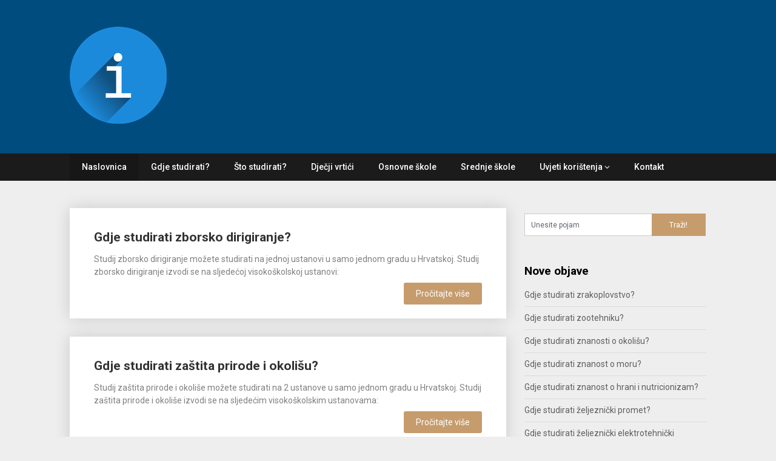

--- FILE ---
content_type: text/html; charset=UTF-8
request_url: https://informacije.net/page/2/
body_size: 8358
content:
<!DOCTYPE html><html
lang=hr><head><meta
charset="UTF-8"><meta
name="viewport" content="width=device-width, initial-scale=1"><link
rel=profile href=http://gmpg.org/xfn/11><link
rel=pingback href=https://informacije.net/xmlrpc.php><meta
http-equiv="content-language" content="hr"><meta
name="language" content="hr"><style id=jetpack-boost-critical-css>@media
all{ul{box-sizing:border-box}.screen-reader-text{border:0;clip:rect(1px,1px,1px,1px);clip-path:inset(50%);height:1px;margin:-1px;overflow:hidden;padding:0;position:absolute;width:1px;word-wrap:normal!important}}</style><meta
name='robots' content='index, follow, max-image-preview:large, max-snippet:-1, max-video-preview:-1'><style>img:is([sizes="auto" i], [sizes^="auto," i]){contain-intrinsic-size:3000px 1500px}</style><title>Informacije.net - Stranica 2 od 300 -</title><link
rel=canonical href=https://informacije.net/page/2/ ><link
rel=prev href=https://informacije.net/ ><link
rel=next href=https://informacije.net/page/3/ ><meta
property="og:locale" content="hr_HR"><meta
property="og:type" content="website"><meta
property="og:title" content="Informacije.net"><meta
property="og:url" content="https://informacije.net/"><meta
property="og:site_name" content="Informacije.net"><meta
name="twitter:card" content="summary_large_image"> <script data-jetpack-boost=ignore type=application/ld+json class=yoast-schema-graph>{"@context":"https://schema.org","@graph":[{"@type":"CollectionPage","@id":"https://informacije.net/","url":"https://informacije.net/page/2/","name":"Informacije.net - Stranica 2 od 300 -","isPartOf":{"@id":"https://informacije.net/#website"},"about":{"@id":"https://informacije.net/#organization"},"breadcrumb":{"@id":"https://informacije.net/page/2/#breadcrumb"},"inLanguage":"hr"},{"@type":"BreadcrumbList","@id":"https://informacije.net/page/2/#breadcrumb","itemListElement":[{"@type":"ListItem","position":1,"name":"Home"}]},{"@type":"WebSite","@id":"https://informacije.net/#website","url":"https://informacije.net/","name":"Informacije.net","description":"","publisher":{"@id":"https://informacije.net/#organization"},"potentialAction":[{"@type":"SearchAction","target":{"@type":"EntryPoint","urlTemplate":"https://informacije.net/?s={search_term_string}"},"query-input":{"@type":"PropertyValueSpecification","valueRequired":true,"valueName":"search_term_string"}}],"inLanguage":"hr"},{"@type":"Organization","@id":"https://informacije.net/#organization","name":"Informacije.net","url":"https://informacije.net/","logo":{"@type":"ImageObject","inLanguage":"hr","@id":"https://informacije.net/#/schema/logo/image/","url":"https://i0.wp.com/informacije.net/wp-content/uploads/2018/01/informacije.png?fit=160%2C160&ssl=1","contentUrl":"https://i0.wp.com/informacije.net/wp-content/uploads/2018/01/informacije.png?fit=160%2C160&ssl=1","width":160,"height":160,"caption":"Informacije.net"},"image":{"@id":"https://informacije.net/#/schema/logo/image/"}}]}</script> <link
rel=dns-prefetch href=//static.addtoany.com><link
rel=dns-prefetch href=//fonts.googleapis.com><link
rel=preconnect href=//i0.wp.com>
<noscript><link
rel=stylesheet href=https://informacije.net/wp-content/cache/minify/a5ff7.css media=all></noscript><link
rel=stylesheet href=https://informacije.net/wp-content/cache/minify/a5ff7.css media=all><style id=classic-theme-styles-inline-css>/*! This file is auto-generated */
.wp-block-button__link{color:#fff;background-color:#32373c;border-radius:9999px;box-shadow:none;text-decoration:none;padding:calc(.667em + 2px) calc(1.333em + 2px);font-size:1.125em}.wp-block-file__button{background:#32373c;color:#fff;text-decoration:none}</style><style id=global-styles-inline-css>/*<![CDATA[*/:root{--wp--preset--aspect-ratio--square:1;--wp--preset--aspect-ratio--4-3:4/3;--wp--preset--aspect-ratio--3-4:3/4;--wp--preset--aspect-ratio--3-2:3/2;--wp--preset--aspect-ratio--2-3:2/3;--wp--preset--aspect-ratio--16-9:16/9;--wp--preset--aspect-ratio--9-16:9/16;--wp--preset--color--black:#000;--wp--preset--color--cyan-bluish-gray:#abb8c3;--wp--preset--color--white:#fff;--wp--preset--color--pale-pink:#f78da7;--wp--preset--color--vivid-red:#cf2e2e;--wp--preset--color--luminous-vivid-orange:#ff6900;--wp--preset--color--luminous-vivid-amber:#fcb900;--wp--preset--color--light-green-cyan:#7bdcb5;--wp--preset--color--vivid-green-cyan:#00d084;--wp--preset--color--pale-cyan-blue:#8ed1fc;--wp--preset--color--vivid-cyan-blue:#0693e3;--wp--preset--color--vivid-purple:#9b51e0;--wp--preset--gradient--vivid-cyan-blue-to-vivid-purple:linear-gradient(135deg,rgba(6,147,227,1) 0%,rgb(155,81,224) 100%);--wp--preset--gradient--light-green-cyan-to-vivid-green-cyan:linear-gradient(135deg,rgb(122,220,180) 0%,rgb(0,208,130) 100%);--wp--preset--gradient--luminous-vivid-amber-to-luminous-vivid-orange:linear-gradient(135deg,rgba(252,185,0,1) 0%,rgba(255,105,0,1) 100%);--wp--preset--gradient--luminous-vivid-orange-to-vivid-red:linear-gradient(135deg,rgba(255,105,0,1) 0%,rgb(207,46,46) 100%);--wp--preset--gradient--very-light-gray-to-cyan-bluish-gray:linear-gradient(135deg,rgb(238,238,238) 0%,rgb(169,184,195) 100%);--wp--preset--gradient--cool-to-warm-spectrum:linear-gradient(135deg,rgb(74,234,220) 0%,rgb(151,120,209) 20%,rgb(207,42,186) 40%,rgb(238,44,130) 60%,rgb(251,105,98) 80%,rgb(254,248,76) 100%);--wp--preset--gradient--blush-light-purple:linear-gradient(135deg,rgb(255,206,236) 0%,rgb(152,150,240) 100%);--wp--preset--gradient--blush-bordeaux:linear-gradient(135deg,rgb(254,205,165) 0%,rgb(254,45,45) 50%,rgb(107,0,62) 100%);--wp--preset--gradient--luminous-dusk:linear-gradient(135deg,rgb(255,203,112) 0%,rgb(199,81,192) 50%,rgb(65,88,208) 100%);--wp--preset--gradient--pale-ocean:linear-gradient(135deg,rgb(255,245,203) 0%,rgb(182,227,212) 50%,rgb(51,167,181) 100%);--wp--preset--gradient--electric-grass:linear-gradient(135deg,rgb(202,248,128) 0%,rgb(113,206,126) 100%);--wp--preset--gradient--midnight:linear-gradient(135deg,rgb(2,3,129) 0%,rgb(40,116,252) 100%);--wp--preset--font-size--small:13px;--wp--preset--font-size--medium:20px;--wp--preset--font-size--large:36px;--wp--preset--font-size--x-large:42px;--wp--preset--spacing--20:0.44rem;--wp--preset--spacing--30:0.67rem;--wp--preset--spacing--40:1rem;--wp--preset--spacing--50:1.5rem;--wp--preset--spacing--60:2.25rem;--wp--preset--spacing--70:3.38rem;--wp--preset--spacing--80:5.06rem;--wp--preset--shadow--natural:6px 6px 9px rgba(0, 0, 0, 0.2);--wp--preset--shadow--deep:12px 12px 50px rgba(0, 0, 0, 0.4);--wp--preset--shadow--sharp:6px 6px 0px rgba(0, 0, 0, 0.2);--wp--preset--shadow--outlined:6px 6px 0px -3px rgba(255, 255, 255, 1), 6px 6px rgba(0, 0, 0, 1);--wp--preset--shadow--crisp:6px 6px 0px rgba(0, 0, 0, 1)}:where(.is-layout-flex){gap:0.5em}:where(.is-layout-grid){gap:0.5em}body .is-layout-flex{display:flex}.is-layout-flex{flex-wrap:wrap;align-items:center}.is-layout-flex>:is(*,div){margin:0}body .is-layout-grid{display:grid}.is-layout-grid>:is(*,div){margin:0}:where(.wp-block-columns.is-layout-flex){gap:2em}:where(.wp-block-columns.is-layout-grid){gap:2em}:where(.wp-block-post-template.is-layout-flex){gap:1.25em}:where(.wp-block-post-template.is-layout-grid){gap:1.25em}.has-black-color{color:var(--wp--preset--color--black) !important}.has-cyan-bluish-gray-color{color:var(--wp--preset--color--cyan-bluish-gray) !important}.has-white-color{color:var(--wp--preset--color--white) !important}.has-pale-pink-color{color:var(--wp--preset--color--pale-pink) !important}.has-vivid-red-color{color:var(--wp--preset--color--vivid-red) !important}.has-luminous-vivid-orange-color{color:var(--wp--preset--color--luminous-vivid-orange) !important}.has-luminous-vivid-amber-color{color:var(--wp--preset--color--luminous-vivid-amber) !important}.has-light-green-cyan-color{color:var(--wp--preset--color--light-green-cyan) !important}.has-vivid-green-cyan-color{color:var(--wp--preset--color--vivid-green-cyan) !important}.has-pale-cyan-blue-color{color:var(--wp--preset--color--pale-cyan-blue) !important}.has-vivid-cyan-blue-color{color:var(--wp--preset--color--vivid-cyan-blue) !important}.has-vivid-purple-color{color:var(--wp--preset--color--vivid-purple) !important}.has-black-background-color{background-color:var(--wp--preset--color--black) !important}.has-cyan-bluish-gray-background-color{background-color:var(--wp--preset--color--cyan-bluish-gray) !important}.has-white-background-color{background-color:var(--wp--preset--color--white) !important}.has-pale-pink-background-color{background-color:var(--wp--preset--color--pale-pink) !important}.has-vivid-red-background-color{background-color:var(--wp--preset--color--vivid-red) !important}.has-luminous-vivid-orange-background-color{background-color:var(--wp--preset--color--luminous-vivid-orange) !important}.has-luminous-vivid-amber-background-color{background-color:var(--wp--preset--color--luminous-vivid-amber) !important}.has-light-green-cyan-background-color{background-color:var(--wp--preset--color--light-green-cyan) !important}.has-vivid-green-cyan-background-color{background-color:var(--wp--preset--color--vivid-green-cyan) !important}.has-pale-cyan-blue-background-color{background-color:var(--wp--preset--color--pale-cyan-blue) !important}.has-vivid-cyan-blue-background-color{background-color:var(--wp--preset--color--vivid-cyan-blue) !important}.has-vivid-purple-background-color{background-color:var(--wp--preset--color--vivid-purple) !important}.has-black-border-color{border-color:var(--wp--preset--color--black) !important}.has-cyan-bluish-gray-border-color{border-color:var(--wp--preset--color--cyan-bluish-gray) !important}.has-white-border-color{border-color:var(--wp--preset--color--white) !important}.has-pale-pink-border-color{border-color:var(--wp--preset--color--pale-pink) !important}.has-vivid-red-border-color{border-color:var(--wp--preset--color--vivid-red) !important}.has-luminous-vivid-orange-border-color{border-color:var(--wp--preset--color--luminous-vivid-orange) !important}.has-luminous-vivid-amber-border-color{border-color:var(--wp--preset--color--luminous-vivid-amber) !important}.has-light-green-cyan-border-color{border-color:var(--wp--preset--color--light-green-cyan) !important}.has-vivid-green-cyan-border-color{border-color:var(--wp--preset--color--vivid-green-cyan) !important}.has-pale-cyan-blue-border-color{border-color:var(--wp--preset--color--pale-cyan-blue) !important}.has-vivid-cyan-blue-border-color{border-color:var(--wp--preset--color--vivid-cyan-blue) !important}.has-vivid-purple-border-color{border-color:var(--wp--preset--color--vivid-purple) !important}.has-vivid-cyan-blue-to-vivid-purple-gradient-background{background:var(--wp--preset--gradient--vivid-cyan-blue-to-vivid-purple) !important}.has-light-green-cyan-to-vivid-green-cyan-gradient-background{background:var(--wp--preset--gradient--light-green-cyan-to-vivid-green-cyan) !important}.has-luminous-vivid-amber-to-luminous-vivid-orange-gradient-background{background:var(--wp--preset--gradient--luminous-vivid-amber-to-luminous-vivid-orange) !important}.has-luminous-vivid-orange-to-vivid-red-gradient-background{background:var(--wp--preset--gradient--luminous-vivid-orange-to-vivid-red) !important}.has-very-light-gray-to-cyan-bluish-gray-gradient-background{background:var(--wp--preset--gradient--very-light-gray-to-cyan-bluish-gray) !important}.has-cool-to-warm-spectrum-gradient-background{background:var(--wp--preset--gradient--cool-to-warm-spectrum) !important}.has-blush-light-purple-gradient-background{background:var(--wp--preset--gradient--blush-light-purple) !important}.has-blush-bordeaux-gradient-background{background:var(--wp--preset--gradient--blush-bordeaux) !important}.has-luminous-dusk-gradient-background{background:var(--wp--preset--gradient--luminous-dusk) !important}.has-pale-ocean-gradient-background{background:var(--wp--preset--gradient--pale-ocean) !important}.has-electric-grass-gradient-background{background:var(--wp--preset--gradient--electric-grass) !important}.has-midnight-gradient-background{background:var(--wp--preset--gradient--midnight) !important}.has-small-font-size{font-size:var(--wp--preset--font-size--small) !important}.has-medium-font-size{font-size:var(--wp--preset--font-size--medium) !important}.has-large-font-size{font-size:var(--wp--preset--font-size--large) !important}.has-x-large-font-size{font-size:var(--wp--preset--font-size--x-large) !important}:where(.wp-block-post-template.is-layout-flex){gap:1.25em}:where(.wp-block-post-template.is-layout-grid){gap:1.25em}:where(.wp-block-columns.is-layout-flex){gap:2em}:where(.wp-block-columns.is-layout-grid){gap:2em}:root :where(.wp-block-pullquote){font-size:1.5em;line-height:1.6}/*]]>*/</style><noscript><link
rel=stylesheet href=https://informacije.net/wp-content/cache/minify/d932f.css media=all></noscript><link
rel=stylesheet href=https://informacije.net/wp-content/cache/minify/d932f.css media=all><style id=publishable-mag-style-inline-css>#site-header{background-image:url('')}#tabber .inside li .meta b,footer .widget li a:hover,.fn a,.reply a,#tabber .inside li div.info .entry-title a:hover, #navigation ul ul a:hover,.single_post a, a:hover, .sidebar.c-4-12 .textwidget a, #site-footer .textwidget a, #commentform a, #tabber .inside li a, .copyrights a:hover, a, .sidebar.c-4-12 a:hover, .top a:hover, footer .tagcloud a:hover{color:#c69c6d}span.sticky-post, .nav-previous a:hover, .nav-next a:hover, #commentform input#submit, #searchform input[type='submit'], .home_menu_item, .primary-navigation, .currenttext, .pagination a:hover, .readMore a, .mts-subscribe input[type='submit'], .pagination .current, .woocommerce nav.woocommerce-pagination ul li a:focus, .woocommerce nav.woocommerce-pagination ul li a:hover, .woocommerce nav.woocommerce-pagination ul li span.current, .woocommerce-product-search input[type="submit"], .woocommerce a.button, .woocommerce-page a.button, .woocommerce button.button, .woocommerce-page button.button, .woocommerce input.button, .woocommerce-page input.button, .woocommerce #respond input#submit, .woocommerce-page #respond input#submit, .woocommerce #content input.button, .woocommerce-page #content
input.button{background-color:#c69c6d}.woocommerce nav.woocommerce-pagination ul li span.current, .woocommerce-page nav.woocommerce-pagination ul li span.current, .woocommerce #content nav.woocommerce-pagination ul li span.current, .woocommerce-page #content nav.woocommerce-pagination ul li span.current, .woocommerce nav.woocommerce-pagination ul li a:hover, .woocommerce-page nav.woocommerce-pagination ul li a:hover, .woocommerce #content nav.woocommerce-pagination ul li a:hover, .woocommerce-page #content nav.woocommerce-pagination ul li a:hover, .woocommerce nav.woocommerce-pagination ul li a:focus, .woocommerce-page nav.woocommerce-pagination ul li a:focus, .woocommerce #content nav.woocommerce-pagination ul li a:focus, .woocommerce-page #content nav.woocommerce-pagination ul li a:focus, .pagination .current, .tagcloud
a{border-color:#c69c6d}.corner{border-color:transparent transparent #c69c6d transparent}.primary-navigation, footer, .readMore a:hover, #commentform input#submit:hover, .featured-thumbnail .latestPost-review-wrapper{background-color:#1b1b1b}</style><noscript><link
rel=stylesheet id=theme-slug-fonts-css href='//fonts.googleapis.com/css?family=Roboto%3A400%2C500%2C700%2C900' type=text/css media=all>
</noscript><link
rel=stylesheet id=theme-slug-fonts-css href='//fonts.googleapis.com/css?family=Roboto%3A400%2C500%2C700%2C900' type=text/css media="not all" data-media=all onload="this.media=this.dataset.media; delete this.dataset.media; this.removeAttribute( 'onload' );">
<noscript><link
rel=stylesheet href=https://informacije.net/wp-content/cache/minify/f7e45.css media=all></noscript><link
rel=stylesheet href=https://informacije.net/wp-content/cache/minify/f7e45.css media=all><style>#site-header{background-color:#004c7f}</style><style>.site-title a,.site-description{color:#fff}</style><link
rel=icon href="https://i0.wp.com/informacije.net/wp-content/uploads/2018/01/cropped-informacije.png?fit=32%2C32&#038;ssl=1" sizes=32x32><link
rel=icon href="https://i0.wp.com/informacije.net/wp-content/uploads/2018/01/cropped-informacije.png?fit=192%2C192&#038;ssl=1" sizes=192x192><link
rel=apple-touch-icon href="https://i0.wp.com/informacije.net/wp-content/uploads/2018/01/cropped-informacije.png?fit=180%2C180&#038;ssl=1"><meta
name="msapplication-TileImage" content="https://i0.wp.com/informacije.net/wp-content/uploads/2018/01/cropped-informacije.png?fit=270%2C270&#038;ssl=1"></head><body
class="home blog paged wp-custom-logo paged-2 hfeed"><div
class=main-container>
<a
class="skip-link screen-reader-text" href=#content>Skip to content</a><header
id=site-header role=banner><div
class="container clear"><div
class=site-branding><h1 id="logo" class="image-logo" itemprop="headline">
<a
href=https://informacije.net/ class=custom-logo-link rel=home><img
width=160 height=160 src="https://i0.wp.com/informacije.net/wp-content/uploads/2018/01/informacije.png?fit=160%2C160&amp;ssl=1" class=custom-logo alt=informacije.net decoding=async srcset="https://i0.wp.com/informacije.net/wp-content/uploads/2018/01/informacije.png?w=160&amp;ssl=1 160w, https://i0.wp.com/informacije.net/wp-content/uploads/2018/01/informacije.png?resize=150%2C150&amp;ssl=1 150w" sizes="(max-width: 160px) 100vw, 160px"></a></h1></div></div><div
class=primary-navigation>
<a
href=# id=pull class=toggle-mobile-menu>Menu</a><div
class="container clear"><nav
id=navigation class="primary-navigation mobile-menu-wrapper" role=navigation><ul
id=menu-glavni class="menu clearfix"><li
id=menu-item-820 class="menu-item menu-item-type-custom menu-item-object-custom current-menu-item menu-item-home menu-item-820"><a
href=https://informacije.net/ >Naslovnica</a></li>
<li
id=menu-item-3443 class="menu-item menu-item-type-taxonomy menu-item-object-category menu-item-3443"><a
href=https://informacije.net/obrazovanje/fakulteti-visoke-skole/gdje-studirati/ >Gdje studirati?</a></li>
<li
id=menu-item-3444 class="menu-item menu-item-type-taxonomy menu-item-object-category menu-item-3444"><a
href=https://informacije.net/obrazovanje/fakulteti-visoke-skole/sto-studirati/ >Što studirati?</a></li>
<li
id=menu-item-818 class="menu-item menu-item-type-taxonomy menu-item-object-category menu-item-818"><a
href=https://informacije.net/obrazovanje/djecji-vrtici/ >Dječji vrtići</a></li>
<li
id=menu-item-2166 class="menu-item menu-item-type-taxonomy menu-item-object-category menu-item-2166"><a
href=https://informacije.net/obrazovanje/osnovne-skole/ >Osnovne škole</a></li>
<li
id=menu-item-2168 class="menu-item menu-item-type-taxonomy menu-item-object-category menu-item-2168"><a
href=https://informacije.net/obrazovanje/srednje-skole/ >Srednje škole</a></li>
<li
id=menu-item-819 class="menu-item menu-item-type-post_type menu-item-object-page menu-item-has-children menu-item-819"><a
href=https://informacije.net/uvjeti-koristenja/ >Uvjeti korištenja</a><ul
class=sub-menu>
<li
id=menu-item-2172 class="menu-item menu-item-type-post_type menu-item-object-page menu-item-2172"><a
href=https://informacije.net/uvjeti-koristenja/cookie-policy/ >Korištenje kolačića</a></li></ul>
</li>
<li
id=menu-item-2213 class="menu-item menu-item-type-post_type menu-item-object-page menu-item-2213"><a
href=https://informacije.net/kontakt/ >Kontakt</a></li></ul></nav></div></div></header><div
id=page class=home-page><div
id=content class=article><article
class="post excerpt"><header><h2 class="title">
<a
href=https://informacije.net/gdje-studirati-zborsko-dirigiranje/ title="Gdje studirati zborsko dirigiranje?" rel=bookmark>Gdje studirati zborsko dirigiranje?</a></h2></header><div
class=post-content>
Studij zborsko dirigiranje možete studirati na jednoj ustanovi u samo jednom gradu u Hrvatskoj. Studij zborsko dirigiranje izvodi se na sljedećoj visokoškolskoj ustanovi:</div><div
class=readMore>
<a
href=https://informacije.net/gdje-studirati-zborsko-dirigiranje/ title="Gdje studirati zborsko dirigiranje?">
Pročitajte više </a></div></article><article
class="post excerpt"><header><h2 class="title">
<a
href=https://informacije.net/gdje-studirati-zastita-prirode-i-okolisu/ title="Gdje studirati zaštita prirode i okolišu?" rel=bookmark>Gdje studirati zaštita prirode i okolišu?</a></h2></header><div
class=post-content>
Studij zaštita prirode i okoliše možete studirati na 2 ustanove u samo jednom gradu u Hrvatskoj. Studij zaštita prirode i okoliše izvodi se na sljedećim visokoškolskim ustanovama:</div><div
class=readMore>
<a
href=https://informacije.net/gdje-studirati-zastita-prirode-i-okolisu/ title="Gdje studirati zaštita prirode i okolišu?">
Pročitajte više </a></div></article><article
class="post excerpt"><header><h2 class="title">
<a
href=https://informacije.net/gdje-studirati-zastita-majke-i-djetetu/ title="Gdje studirati zaštita majke i djetetu?" rel=bookmark>Gdje studirati zaštita majke i djetetu?</a></h2></header><div
class=post-content>
Studij zaštita majke i djetete možete studirati na jednoj ustanovi u samo jednom gradu u Hrvatskoj. Studij zaštita majke i djetete izvodi se na sljedećoj visokoškolskoj ustanovi:</div><div
class=readMore>
<a
href=https://informacije.net/gdje-studirati-zastita-majke-i-djetetu/ title="Gdje studirati zaštita majke i djetetu?">
Pročitajte više </a></div></article><article
class="post excerpt"><header><h2 class="title">
<a
href=https://informacije.net/gdje-studirati-zastita-i-oporaba-materijalu/ title="Gdje studirati zaštita i oporaba materijalu?" rel=bookmark>Gdje studirati zaštita i oporaba materijalu?</a></h2></header><div
class=post-content>
Studij zaštita i oporaba materijale možete studirati na jednoj ustanovi u samo jednom gradu u Hrvatskoj. Studij zaštita i oporaba materijale izvodi se na sljedećoj visokoškolskoj ustanovi:</div><div
class=readMore>
<a
href=https://informacije.net/gdje-studirati-zastita-i-oporaba-materijalu/ title="Gdje studirati zaštita i oporaba materijalu?">
Pročitajte više </a></div></article><article
class="post excerpt"><header><h2 class="title">
<a
href=https://informacije.net/gdje-studirati-zastita-bilju/ title="Gdje studirati zaštita bilju?" rel=bookmark>Gdje studirati zaštita bilju?</a></h2></header><div
class=post-content>
Studij zaštita bilje možete studirati na 2 ustanove u 2 grada u Hrvatskoj. Studij zaštita bilje izvodi se na sljedećim visokoškolskim ustanovama:</div><div
class=readMore>
<a
href=https://informacije.net/gdje-studirati-zastita-bilju/ title="Gdje studirati zaštita bilju?">
Pročitajte više </a></div></article><article
class="post excerpt"><header><h2 class="title">
<a
href=https://informacije.net/gdje-studirati-vojno-vodenje-i-upravljanje/ title="Gdje studirati vojno vođenje i upravljanje?" rel=bookmark>Gdje studirati vojno vođenje i upravljanje?</a></h2></header><div
class=post-content>
Studij vojno vođenje i upravljanje možete studirati na 6 ustanova u 2 grada u Hrvatskoj. Studij vojno vođenje i upravljanje izvodi se na sljedećim visokoškolskim ustanovama:</div><div
class=readMore>
<a
href=https://informacije.net/gdje-studirati-vojno-vodenje-i-upravljanje/ title="Gdje studirati vojno vođenje i upravljanje?">
Pročitajte više </a></div></article><article
class="post excerpt"><header><h2 class="title">
<a
href=https://informacije.net/gdje-studirati-vodstvo/ title="Gdje studirati vodstvo?" rel=bookmark>Gdje studirati vodstvo?</a></h2></header><div
class=post-content>
Studij vodstvo možete studirati na jednoj ustanovi u samo jednom gradu u Hrvatskoj. Studij vodstvo izvodi se na sljedećoj visokoškolskoj ustanovi:</div><div
class=readMore>
<a
href=https://informacije.net/gdje-studirati-vodstvo/ title="Gdje studirati vodstvo?">
Pročitajte više </a></div></article><article
class="post excerpt"><header><h2 class="title">
<a
href=https://informacije.net/gdje-studirati-vizualne-komunikacije-i-graficki-dizajn/ title="Gdje studirati vizualne komunikacije i grafički dizajn?" rel=bookmark>Gdje studirati vizualne komunikacije i grafički dizajn?</a></h2></header><div
class=post-content>
Studij vizualne komunikacije i grafički dizajn možete studirati na jednoj ustanovi u samo jednom gradu u Hrvatskoj. Studij vizualne komunikacije i grafički dizajn izvodi se na sljedećoj visokoškolskoj ustanovi:</div><div
class=readMore>
<a
href=https://informacije.net/gdje-studirati-vizualne-komunikacije-i-graficki-dizajn/ title="Gdje studirati vizualne komunikacije i grafički dizajn?">
Pročitajte više </a></div></article><article
class="post excerpt"><header><h2 class="title">
<a
href=https://informacije.net/gdje-studirati-visoka-modu/ title="Gdje studirati visoka modu?" rel=bookmark>Gdje studirati visoka modu?</a></h2></header><div
class=post-content>
Studij visoka mode možete studirati na jednoj ustanovi u samo jednom gradu u Hrvatskoj. Studij visoka mode izvodi se na sljedećoj visokoškolskoj ustanovi:</div><div
class=readMore>
<a
href=https://informacije.net/gdje-studirati-visoka-modu/ title="Gdje studirati visoka modu?">
Pročitajte više </a></div></article><article
class="post excerpt"><header><h2 class="title">
<a
href=https://informacije.net/gdje-studirati-violoncelo/ title="Gdje studirati violončelo?" rel=bookmark>Gdje studirati violončelo?</a></h2></header><div
class=post-content>
Studij violončelo možete studirati na jednoj ustanovi u samo jednom gradu u Hrvatskoj. Studij violončelo izvodi se na sljedećoj visokoškolskoj ustanovi:</div><div
class=readMore>
<a
href=https://informacije.net/gdje-studirati-violoncelo/ title="Gdje studirati violončelo?">
Pročitajte više </a></div></article><nav
class="navigation posts-navigation" role=navigation><nav
class="navigation pagination" aria-label="Paginacija objava"><h2 class="screen-reader-text">Paginacija objava</h2><div
class=nav-links><a
class="prev page-numbers" href=https://informacije.net/ ><i
class="publishable-icon icon-angle-left"></i></a>
<a
class=page-numbers href=https://informacije.net/ >1</a>
<span
aria-current=page class="page-numbers current">2</span>
<a
class=page-numbers href=https://informacije.net/page/3/ >3</a>
<a
class=page-numbers href=https://informacije.net/page/4/ >4</a>
<span
class="page-numbers dots">&hellip;</span>
<a
class=page-numbers href=https://informacije.net/page/300/ >300</a>
<a
class="next page-numbers" href=https://informacije.net/page/3/ ><i
class="publishable-icon icon-angle-right"></i></a></div></nav></nav></div><aside
class="sidebar c-4-12"><div
id=sidebars class=sidebar><div
class=sidebar_list><div
id=search-2 class="widget widget_search"><form
method=get id=searchform class=search-form action=https://informacije.net _lpchecked=1><fieldset>
<input
type=text name=s id=s value="Unesite pojam" onblur="if (this.value == '') {this.value = 'Search this site...';}" onfocus="if (this.value == 'Search this site...') {this.value = '';}">
<input
type=submit value=Traži!></fieldset></form></div><div
id=recent-posts-2 class="widget widget_recent_entries"><h3 class="widget-title">Nove objave</h3><ul>
<li>
<a
href=https://informacije.net/gdje-studirati-zrakoplovstvo/ >Gdje studirati zrakoplovstvo?</a>
</li>
<li>
<a
href=https://informacije.net/gdje-studirati-zootehniku/ >Gdje studirati zootehniku?</a>
</li>
<li>
<a
href=https://informacije.net/gdje-studirati-znanosti-o-okolisu/ >Gdje studirati znanosti o okolišu?</a>
</li>
<li>
<a
href=https://informacije.net/gdje-studirati-znanost-o-moru/ >Gdje studirati znanost o moru?</a>
</li>
<li>
<a
href=https://informacije.net/gdje-studirati-znanost-o-hrani-i-nutricionizam/ >Gdje studirati znanost o hrani i nutricionizam?</a>
</li>
<li>
<a
href=https://informacije.net/gdje-studirati-zeljeznicki-promet/ >Gdje studirati željeznički promet?</a>
</li>
<li>
<a
href=https://informacije.net/gdje-studirati-zeljeznicki-elektrotehnicki-sustavi/ >Gdje studirati željeznički elektrotehnički sustavi?</a>
</li>
<li>
<a
href=https://informacije.net/gdje-studirati-zdruzeni-doktorski-studijski-program-upravljanje-i-ekonomika-javnog-sektoru/ >Gdje studirati združeni doktorski studijski program upravljanje i ekonomika javnog sektoru?</a>
</li>
<li>
<a
href=https://informacije.net/gdje-studirati-zdravstveno-i-ekolosko-inzenjerstvo/ >Gdje studirati zdravstveno i ekološko inženjerstvo?</a>
</li>
<li>
<a
href=https://informacije.net/gdje-studirati-zdravstveni-turizam/ >Gdje studirati zdravstveni turizam?</a>
</li></ul></div><div
id=categories-2 class="widget widget_categories"><h3 class="widget-title">Kategorije</h3><ul>
<li
class="cat-item cat-item-2"><a
href=https://informacije.net/obrazovanje/djecji-vrtici/ >Dječji vrtići</a>
</li>
<li
class="cat-item cat-item-2502"><a
href=https://informacije.net/obrazovanje/fakulteti-visoke-skole/ >Fakulteti i visoke škole</a>
</li>
<li
class="cat-item cat-item-2661"><a
href=https://informacije.net/obrazovanje/fakulteti-visoke-skole/gdje-studirati/ >Gdje studirati?</a>
</li>
<li
class="cat-item cat-item-715"><a
href=https://informacije.net/obrazovanje/osnovne-skole/ >Osnovne škole</a>
</li>
<li
class="cat-item cat-item-2084"><a
href=https://informacije.net/obrazovanje/srednje-skole/ >Srednje škole</a>
</li>
<li
class="cat-item cat-item-2660"><a
href=https://informacije.net/obrazovanje/fakulteti-visoke-skole/sto-studirati/ >Što studirati?</a>
</li></ul></div></div></div></aside></div><footer
id=site-footer role=contentinfo><div
class=copyrights><div
class=container><div
class=row id=copyright-note>
<span>© Informacije.net 2018 - 2025. Sva prava pridržana </span><div
class=top>
<a
href=#top class=toplink>Back to Top &uarr;</a></div></div></div></div></footer> <script async
     crossorigin=anonymous data-type=lazy data-src="https://pagead2.googlesyndication.com/pagead/js/adsbygoogle.js?client=ca-pub-0530278623976951"></script><script src="//www.googletagmanager.com/gtag/js?id=G-Q3RRPMR0GW"  data-cfasync=false data-wpfc-render=false async></script><script data-cfasync=false data-wpfc-render=false>var mi_version='8.21.0';var mi_track_user=true;var mi_no_track_reason='';var disableStrs=['ga-disable-G-Q3RRPMR0GW',];function __gtagTrackerIsOptedOut(){for(var index=0;index<disableStrs.length;index++){if(document.cookie.indexOf(disableStrs[index]+'=true')>-1){return true;}}
return false;}
if(__gtagTrackerIsOptedOut()){for(var index=0;index<disableStrs.length;index++){window[disableStrs[index]]=true;}}
function __gtagTrackerOptout(){for(var index=0;index<disableStrs.length;index++){document.cookie=disableStrs[index]+'=true; expires=Thu, 31 Dec 2099 23:59:59 UTC; path=/';window[disableStrs[index]]=true;}}
if('undefined'===typeof gaOptout){function gaOptout(){__gtagTrackerOptout();}}
window.dataLayer=window.dataLayer||[];window.MonsterInsightsDualTracker={helpers:{},trackers:{},};if(mi_track_user){function __gtagDataLayer(){dataLayer.push(arguments);}
function __gtagTracker(type,name,parameters){if(!parameters){parameters={};}
if(parameters.send_to){__gtagDataLayer.apply(null,arguments);return;}
if(type==='event'){parameters.send_to=monsterinsights_frontend.v4_id;var hookName=name;if(typeof parameters['event_category']!=='undefined'){hookName=parameters['event_category']+':'+name;}
if(typeof MonsterInsightsDualTracker.trackers[hookName]!=='undefined'){MonsterInsightsDualTracker.trackers[hookName](parameters);}else{__gtagDataLayer('event',name,parameters);}}else{__gtagDataLayer.apply(null,arguments);}}
__gtagTracker('js',new Date());__gtagTracker('set',{'developer_id.dZGIzZG':true,});__gtagTracker('config','G-Q3RRPMR0GW',{"forceSSL":"true","link_attribution":"true"});window.gtag=__gtagTracker;(function(){var noopfn=function(){return null;};var newtracker=function(){return new Tracker();};var Tracker=function(){return null;};var p=Tracker.prototype;p.get=noopfn;p.set=noopfn;p.send=function(){var args=Array.prototype.slice.call(arguments);args.unshift('send');__gaTracker.apply(null,args);};var __gaTracker=function(){var len=arguments.length;if(len===0){return;}
var f=arguments[len-1];if(typeof f!=='object'||f===null||typeof f.hitCallback!=='function'){if('send'===arguments[0]){var hitConverted,hitObject=false,action;if('event'===arguments[1]){if('undefined'!==typeof arguments[3]){hitObject={'eventAction':arguments[3],'eventCategory':arguments[2],'eventLabel':arguments[4],'value':arguments[5]?arguments[5]:1,}}}
if('pageview'===arguments[1]){if('undefined'!==typeof arguments[2]){hitObject={'eventAction':'page_view','page_path':arguments[2],}}}
if(typeof arguments[2]==='object'){hitObject=arguments[2];}
if(typeof arguments[5]==='object'){Object.assign(hitObject,arguments[5]);}
if('undefined'!==typeof arguments[1].hitType){hitObject=arguments[1];if('pageview'===hitObject.hitType){hitObject.eventAction='page_view';}}
if(hitObject){action='timing'===arguments[1].hitType?'timing_complete':hitObject.eventAction;hitConverted=mapArgs(hitObject);__gtagTracker('event',action,hitConverted);}}
return;}
function mapArgs(args){var arg,hit={};var gaMap={'eventCategory':'event_category','eventAction':'event_action','eventLabel':'event_label','eventValue':'event_value','nonInteraction':'non_interaction','timingCategory':'event_category','timingVar':'name','timingValue':'value','timingLabel':'event_label','page':'page_path','location':'page_location','title':'page_title','referrer':'page_referrer',};for(arg in args){if(!(!args.hasOwnProperty(arg)||!gaMap.hasOwnProperty(arg))){hit[gaMap[arg]]=args[arg];}else{hit[arg]=args[arg];}}
return hit;}
try{f.hitCallback();}catch(ex){}};__gaTracker.create=newtracker;__gaTracker.getByName=newtracker;__gaTracker.getAll=function(){return[];};__gaTracker.remove=noopfn;__gaTracker.loaded=true;window['__gaTracker']=__gaTracker;})();}else{console.log("");(function(){function __gtagTracker(){return null;}
window['__gtagTracker']=__gtagTracker;window['gtag']=__gtagTracker;})();}</script><script src=https://informacije.net/wp-content/cache/minify/c4d91.js></script> <script data-cfasync=false data-wpfc-render=false id=monsterinsights-frontend-script-js-extra>var monsterinsights_frontend={"js_events_tracking":"true","download_extensions":"doc,pdf,ppt,zip,xls,docx,pptx,xlsx","inbound_paths":"[{\"path\":\"\\\/go\\\/\",\"label\":\"affiliate\"},{\"path\":\"\\\/recommend\\\/\",\"label\":\"affiliate\"}]","home_url":"https:\/\/informacije.net","hash_tracking":"false","v4_id":"G-Q3RRPMR0GW"};</script><script id=addtoany-core-js-before>/*<![CDATA[*/window.a2a_config=window.a2a_config||{};a2a_config.callbacks=[];a2a_config.overlays=[];a2a_config.templates={};a2a_localize={Share:"Share",Save:"Save",Subscribe:"Subscribe",Email:"Email",Bookmark:"Bookmark",ShowAll:"Show all",ShowLess:"Show less",FindServices:"Find service(s)",FindAnyServiceToAddTo:"Instantly find any service to add to",PoweredBy:"Powered by",ShareViaEmail:"Share via email",SubscribeViaEmail:"Subscribe via email",BookmarkInYourBrowser:"Bookmark in your browser",BookmarkInstructions:"Press Ctrl+D or \u2318+D to bookmark this page",AddToYourFavorites:"Add to your favorites",SendFromWebOrProgram:"Send from any email address or email program",EmailProgram:"Email program",More:"More&#8230;",ThanksForSharing:"Thanks for sharing!",ThanksForFollowing:"Thanks for following!"};/*]]>*/</script><script defer src=https://static.addtoany.com/menu/page.js id=addtoany-core-js></script><script src=https://informacije.net/wp-content/cache/minify/d52ed.js></script> <script src=https://informacije.net/wp-content/cache/minify/63b1f.js></script> <script defer src=https://informacije.net/wp-content/cache/minify/0eca3.js></script> <script>window.addEventListener('load',function(){document.querySelectorAll('link').forEach(function(e){'not all'===e.media&&e.dataset.media&&(e.media=e.dataset.media,delete e.dataset.media);});var e=document.getElementById('jetpack-boost-critical-css');e&&(e.media='not all');});</script><script src=https://informacije.net/wp-content/cache/minify/420ad.js></script> <script id=flying-scripts>const loadScriptsTimer=setTimeout(loadScripts,5*1000);const userInteractionEvents=['click','mousemove','keydown','touchstart','touchmove','wheel'];userInteractionEvents.forEach(function(event){window.addEventListener(event,triggerScriptLoader,{passive:!0})});function triggerScriptLoader(){loadScripts();clearTimeout(loadScriptsTimer);userInteractionEvents.forEach(function(event){window.removeEventListener(event,triggerScriptLoader,{passive:!0})})}
function loadScripts(){document.querySelectorAll("script[data-type='lazy']").forEach(function(elem){elem.setAttribute("src",elem.getAttribute("data-src"))})}</script></body></html>

--- FILE ---
content_type: text/css
request_url: https://informacije.net/wp-content/cache/minify/d932f.css
body_size: -167
content:
@import url("/wp-content/themes/publishable-mag/style.css");